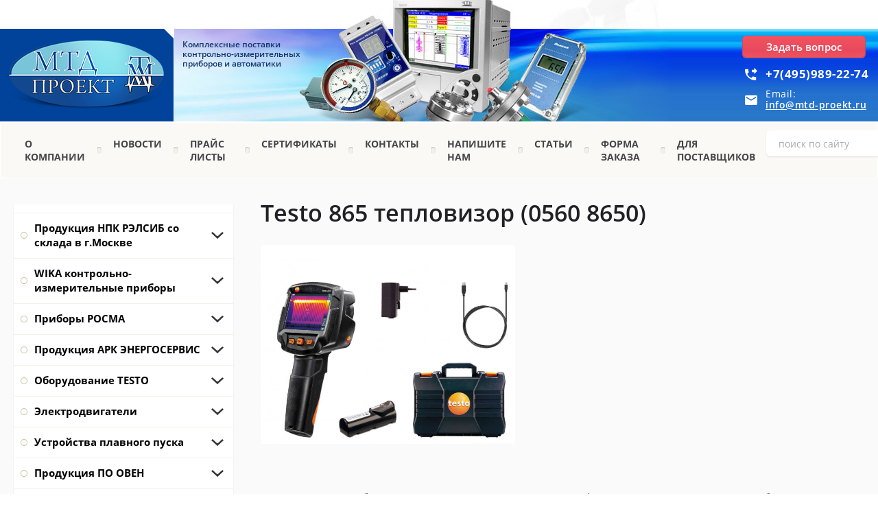

--- FILE ---
content_type: text/css
request_url: https://mtd-proekt.ru/t/v109/images/css/site.addons.scss.css
body_size: -34
content:
.block-26 .layout_78 {
  width: 100%; }


--- FILE ---
content_type: text/javascript
request_url: https://counter.megagroup.ru/51f19a8a1ccca4e74fffb7535f852e5c.js?r=&s=1280*720*24&u=https%3A%2F%2Fmtd-proekt.ru%2Ftesto-865-teplovizor-0560-8650&t=Testo%20865%20%D1%82%D0%B5%D0%BF%D0%BB%D0%BE%D0%B2%D0%B8%D0%B7%D0%BE%D1%80%20(0560%208650)&fv=0,0&en=1&rld=0&fr=0&callback=_sntnl1769818932347&1769818932347
body_size: 96
content:
//:1
_sntnl1769818932347({date:"Sat, 31 Jan 2026 00:22:12 GMT", res:"1"})